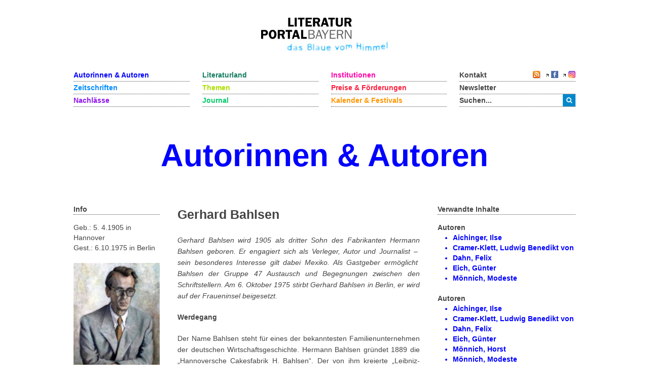

--- FILE ---
content_type: text/html; charset=utf-8
request_url: https://www.literaturportal-bayern.de/autorenlexikon?task=lpbauthor.default&pnd=116039493
body_size: 11261
content:
<!DOCTYPE HTML>
<html lang="de-de" dir="ltr"  data-config='{"twitter":0,"plusone":0,"facebook":0,"style":"lpb"}'>

<head>
	<!--<script src='/media/jui/js/jquery.js'></script>
	<script src='/media/jui/js/jquery-noconflict.js'></script>
	<script src='/media/jui/js/jquery-migrate.min.js'></script>
		<link rel="stylesheet" href='fancybox/source/jquery.fancybox.css'>
	<link rel="stylesheet" href='templates/yoo_master2/styles/lpb/css/moretext.css'>
	<script src='/fancybox/source/jquery.fancybox.pack.js'></script>
	<script src='/templates/yoo_master2/styles/lpb/js/moretext.js'></script>
	<script src='/templates/yoo_master2/warp/vendor/uikit/js/components/accordion.js'></script>
	<script src='/templates/yoo_master2/warp/vendor/uikit/js/components/slideset.js'></script>-->

	<meta http-equiv="X-UA-Compatible" content="IE=edge">
<meta name="viewport" content="width=device-width, initial-scale=1">
<meta charset="utf-8">
	<meta name="description" content=" Gerhard Bahlsen wird 1905 als dritter Sohn des Fabrikanten Hermann Bahlsen geboren. Er engagiert sich als Verleger, Autor und Journalist –  sein besonderes Interesse gilt dabei Mexiko. Als Gastgeber ermöglicht Bahlsen der Gruppe 47 Austausch und Begegnungen zwischen den Schriftstellern. Am 6....">
	<title>Gerhard Bahlsen</title>
	<link href="/autorinnen-autoren?format=feed&type=rss" rel="alternate" type="application/rss+xml" title="RSS 2.0">
	<link href="/autorinnen-autoren?format=feed&type=atom" rel="alternate" type="application/atom+xml" title="Atom 1.0">
	<link href="https://www.literaturportal-bayern.de/suche?format=opensearch" rel="search" title="OpenSearch Literaturportal Bayern" type="application/opensearchdescription+xml">
	<link href="/templates/yoo_master2/favicon.ico" rel="icon" type="image/vnd.microsoft.icon">
<link href="/components/com_jcomment/tpl/lpb/style.css?4d1876" rel="stylesheet">
	<link href="/fancybox/source/jquery.fancybox.css" rel="stylesheet">
	<link href="/templates/yoo_master2/styles/lpb/css/moretext.css" rel="stylesheet">
	<link href="/media/com_finder/css/finder.min.css?4d1876" rel="stylesheet">
<script type="application/json" class="joomla-script-options new">{"system.paths":{"root":"","rootFull":"https:\/\/www.literaturportal-bayern.de\/","base":"","baseFull":"https:\/\/www.literaturportal-bayern.de\/"},"csrf.token":"f65a731ffa263531d71a17fc3630b03c"}</script>
	<script src="/media/system/js/core.min.js?a3d8f8"></script>
	<script src="/media/vendor/jquery/js/jquery.min.js?3.7.1"></script>
	<script src="/components/com_jcomment/js/main.js?4d1876" defer></script>
	<script src="/components/com_jcomment/js/rating.js?4d1876" defer></script>
	<script src="/components/com_jcomment/js/ajax.js?4d1876" defer></script>
	<script src="/media/legacy/js/jquery-noconflict.min.js?504da4"></script>
	<script src="/media/vendor/bootstrap/js/alert.min.js?5.3.8" type="module"></script>
	<script src="/media/vendor/bootstrap/js/button.min.js?5.3.8" type="module"></script>
	<script src="/media/vendor/bootstrap/js/carousel.min.js?5.3.8" type="module"></script>
	<script src="/media/vendor/bootstrap/js/collapse.min.js?5.3.8" type="module"></script>
	<script src="/media/vendor/bootstrap/js/dropdown.min.js?5.3.8" type="module"></script>
	<script src="/media/vendor/bootstrap/js/modal.min.js?5.3.8" type="module"></script>
	<script src="/media/vendor/bootstrap/js/offcanvas.min.js?5.3.8" type="module"></script>
	<script src="/media/vendor/bootstrap/js/popover.min.js?5.3.8" type="module"></script>
	<script src="/media/vendor/bootstrap/js/scrollspy.min.js?5.3.8" type="module"></script>
	<script src="/media/vendor/bootstrap/js/tab.min.js?5.3.8" type="module"></script>
	<script src="/media/vendor/bootstrap/js/toast.min.js?5.3.8" type="module"></script>
	<script src="/media/mod_menu/js/menu.min.js?4d1876" type="module"></script>
	<script src="/fancybox/source/jquery.fancybox.pack.js"></script>
	<script src="/templates/yoo_master2/styles/lpb/js/moretext.js"></script>
	<script>var jcommentRatingRequired = 2;</script>
	<script>window.addEventListener('DOMContentLoaded', function(event){window.jcomment=new JComment(2317,'com_lpbauthors','/component/jcomment');jcomment.setList('comments-list');});</script>
	<script>window.addEventListener('DOMContentLoaded', function(event) {jcomment.setAntiCache(1,1,0);});</script>
	<script>
jQuery(document).ready(function() {
	jQuery(".lpb-sitename .uk-visible-small").html("Gerhard Bahlsen");
});
</script>
	<script>
jQuery(document).ready(function() {
	var value, searchword = jQuery('#mod-finder-searchword123');

		value = searchword.val();

		searchword.on('focus', function ()
		{
			var el = jQuery(this);

			if (el.val() === 'Suche &hellip;')
			{
				el.val('');
			}
		});

		searchword.on('blur', function ()
		{
			var el = jQuery(this);

			if (!el.val())
			{
				el.val(value);
			}
		});

		jQuery('#mod-finder-searchform123').on('submit', function (e)
		{
			e.stopPropagation();
			var advanced = jQuery('#mod-finder-advanced123');

			if (advanced.length)
			{
				advanced.find('select').each(function (index, el)
				{
					var el = jQuery(el);

					if (!el.val())
					{
						el.attr('disabled', 'disabled');
					}
				});
			}
		});
	var suggest = jQuery('#mod-finder-searchword123').autocomplete({
		serviceUrl: '/component/finder/?task=suggestions.suggest&amp;format=json&amp;tmpl=component&amp;Itemid=170',
		paramName: 'q',
		minChars: 1,
		maxHeight: 400,
		width: 300,
		zIndex: 9999,
		deferRequestBy: 500
	});});</script>
	<script>
jQuery(document).ready(function() {
	var value, searchword = jQuery('#mod-finder-searchword152');

		value = searchword.val();

		searchword.on('focus', function ()
		{
			var el = jQuery(this);

			if (el.val() === 'Suche &hellip;')
			{
				el.val('');
			}
		});

		searchword.on('blur', function ()
		{
			var el = jQuery(this);

			if (!el.val())
			{
				el.val(value);
			}
		});

		jQuery('#mod-finder-searchform152').on('submit', function (e)
		{
			e.stopPropagation();
			var advanced = jQuery('#mod-finder-advanced152');

			if (advanced.length)
			{
				advanced.find('select').each(function (index, el)
				{
					var el = jQuery(el);

					if (!el.val())
					{
						el.attr('disabled', 'disabled');
					}
				});
			}
		});
	var suggest = jQuery('#mod-finder-searchword152').autocomplete({
		serviceUrl: '/component/finder/?task=suggestions.suggest&amp;format=json&amp;tmpl=component&amp;Itemid=170',
		paramName: 'q',
		minChars: 1,
		maxHeight: 400,
		width: 300,
		zIndex: 9999,
		deferRequestBy: 500
	});});</script>
	<meta property="og:title" content="Gerhard Bahlsen">
	<meta property="og:description" content="Gerhard Bahlsen wird 1905 als dritter Sohn des Fabrikanten Hermann Bahlsen geboren. Er engagiert sich als Verleger, Autor und Journalist –  sein besonderes Interesse gilt dabei Mexiko. Als Gastgeber ermöglicht Bahlsen der Gruppe 47 Austausch und Begegnungen zwischen den Schriftstellern. Am 6....">
	<meta property="og:image" content="https://www.literaturportal-bayern.de/images/lpbauthors/2019/gross/Bahlsen_-lpb_gross.jpg">
	<meta property="og:url" content="https://www.literaturportal-bayern.de/autorenlexikon?task=lpbauthor.default&pnd=116039493">
	<meta property="og:type" content="article">
	<script src="/media/jui/js/jquery.autocomplete.min.js"></script>

<link rel="apple-touch-icon-precomposed" href="/templates/yoo_master2/apple_touch_icon.png">
<link rel="stylesheet" href="/templates/yoo_master2/styles/lpb/css/bootstrap.css">
<link rel="stylesheet" href="/templates/yoo_master2/styles/lpb/css/theme.css">
<link rel="stylesheet" href="/templates/yoo_master2/styles/lpb/css/custom.css">
<script src="/templates/yoo_master2/warp/vendor/uikit/js/uikit.js"></script>
<script src="/templates/yoo_master2/warp/vendor/uikit/js/components/autocomplete.js"></script>
<script src="/templates/yoo_master2/warp/vendor/uikit/js/components/search.js"></script>
<script src="/templates/yoo_master2/warp/vendor/uikit/js/components/tooltip.js"></script>
<script src="/templates/yoo_master2/warp/js/social.js"></script>
<script src="/templates/yoo_master2/js/theme.js"></script>
		<script src='/templates/yoo_master2/warp/vendor/uikit/js/components/accordion.js'></script>
	<script src='/templates/yoo_master2/warp/vendor/uikit/js/components/slideset.js'></script>
</head>

<body class="tm-noblog">
	<div class="uk-container uk-container-center">
		
				<div class="tm-headerbar uk-clearfix uk-hidden-small uk-text-center">

						<a class="tm-logo" href="https://www.literaturportal-bayern.de">
	<img src="/images/literaturportal_logo_claim_scaled.jpg" alt="Literaturportal Bayern" /></a>
			
			
		</div>
		
				<nav class="tm-navbar uk-navbar">

			<div class="uk-flex uk-flex-space-between uk-grid-width-medium-1-4">

						<ul id="nav1" class="uk-navbar-nav uk-hidden-small">
<li><a href="/autorinnen-autoren" class="blau_autor">Autorinnen &amp; Autoren</a></li><li><a href="/werke" class="blau_virtbiblio">Zeitschriften</a></li><li><a href="/nachlaesse?view=lpbestate" class="blau_nachlass">Nachlässe</a></li></ul>
<ul id="nav2" class="uk-navbar-nav uk-hidden-small">
<li><a href="/orte?view=lpbplace" class="gruen_orte">Literaturland</a></li><li><a href="/themen-startseite" class="gruen_thema">Themen</a></li><li><a href="/journal?view=lpbblog&amp;category=202" class="gruen_lesen">Journal</a></li></ul>
<ul id="nav3" class="uk-navbar-nav uk-hidden-small">
<li><a href="/institutionen-startseite" class="lila_einrichtungen">Institutionen</a></li><li><a href="/preise-foerderungen" class="lila_foerderung">Preise &amp; Förderungen</a></li><li><a href="/literaturkalender" class="lila_kalender">Kalender &amp; Festivals</a></li></ul>			
			<ul id="nav4" class="uk-navbar-nav uk-hidden-small">
				<li class="uk-flex uk-flex-space-between">
					<a href="/kontakt">Kontakt</a>
					<span class="uk-margin-left uk-flex uk-flex-wrap uk-flex-right">
						
						<span style="position: relative; right: 0;">
												<a href="/autorinnen-autoren?format=feed&amp;type=rss">
							<img alt="feed-image" class="feed-lpb" src="/media/system/images/livemarks.png" />
						</a>
												</span>

						<!-- Facebook-Icon für LPB -->
						<span style="white-space: nowrap;">
							&nbsp;
							<img width="8" height="10" src="/images/icons/externer_link_lpb.gif" alt="" />
							<a href="https://www.facebook.com/LiteraturBayern" target="_blank" style="padding-left:0px">
								<img id="facebook-share" src="/images/facebook-icon.png" width="14" height="14" alt="auf Facebook mitteilen" />
							</a>
						</span>
							
						<!-- Instagram-Icon für LPB -->
						<span style="white-space: nowrap;">
							&nbsp;
							<img width="8" height="10" src="/images/icons/externer_link_lpb.gif" alt="" />
							<a href="https://www.instagram.com/literaturportalbayern/" target="_blank" style="padding-left:0px">
								<img id="instagram-share" src="/images/instagram-icon.png" width="14" height="14" alt="auf Instagram mitteilen" />
							</a>
						</span>
					</span>
				</li>
				<li>
					<a href="/newsletter">Newsletter</a>
				</li> 			    
				<li>
										<div class="uk-hidden-small">

<form id="search-123-696a786c4bb11" class="uk-search" action="/suche" method="get">
	<button class="uk-button uk-button-primary uk-float-left"><i class="uk-icon-search"></i></button>
	<input id="mod-finder-searchword123" class="uk-search-field search-query" type="text" name="q" placeholder="suchen..." autocomplete="off">
	</form>
</div>
									</li>
			</ul>
			</div>

						<a href="#offcanvas" class="uk-navbar-toggle uk-visible-small uk-float-right" data-uk-offcanvas></a>
			
						<div class="uk-navbar-content uk-navbar-left uk-visible-small"><a class="tm-logo-small" href="https://www.literaturportal-bayern.de">
	<img src="/images/literaturportal_logo_claim_scaled.jpg" alt="Literaturportal Bayern" width="125" /></a></div>
			
		</nav>
		
				<section id="tm-top-a" class="tm-top-a uk-grid" data-uk-grid-match="{target:'> div > .uk-panel'}" data-uk-grid-margin>
<div class="uk-width-1-1"><div class="uk-panel"><div class="lpb-sitename">
    
        <a href="/autorinnen-autoren" class="heading_authors lpb-color-authors">
        <span class="uk-hidden-small">Gerhard Bahlsen</span>
        <span class="uk-visible-small">Gerhard Bahlsen</span>
    </a>
    <script>
        jQuery(".heading_authors .uk-hidden-small").html("Autorinnen & Autoren");
    </script>
    </div></div></div>
</section>
		
		
				<div id="tm-middle" class="tm-middle uk-grid" data-uk-grid-match data-uk-grid-margin>

						<div class="tm-main uk-width-medium-1-1">

				
								<main id="tm-content" class="tm-content">

					
					<div id="system-message-container">
</div>


<div id="col3" role="main" class="uk-hidden-small">
	<div id="col3_content" class="clearfix">
		<div class="uk-grid" data-uk-grid-margin>
			<div class="uk-width-medium-1-5 lpb-sidebar">
				<!-- <h6 class="title_complinks">		
		Info
		</h6> -->

				<strong class="lpb-headline-sidebar">
					Info
				</strong>
				<div class="bio_author">
					<div class="mf_autor">
						Geb.: 5.&nbsp;4.1905 in Hannover<br />					</div>
					<div class="mf_autor">

						
						Gest.: 6.10.1975&nbsp;in Berlin					</div>

					<div class="uk-margin">
						
						<!-- <a rel="SqueezeBox" href="/<php echo $baseurl.$parameter->get('bigimageurl'); ?>" class="modal">
					<img src="/<php echo $baseurl.$parameter->get('imageurl'); ?>" alt="<php echo $baseurl.$parameter->get('imageurl')?>" />
				    </a>  -->
						<a id="lpbitem"
							href="https://www.literaturportal-bayern.de/images/lpbauthors/2019/gross/Bahlsen_-lpb_gross.jpg"
							title="Gerhard Bahlsen, um 1950, unbekannter Künstler © Privatbesitz">
							<img src="https://www.literaturportal-bayern.de/images/lpbauthors/2019/klein/Bahlsen_-lpb_klein.jpg"
								alt="" />
						</a>
												<div class="lpb-image-caption hyphenate">
							Gerhard Bahlsen, um 1950, unbekannter Künstler © Privatbesitz						</div>
											</div>
					<div class="titel_autor">
											</div>
					<div class="dist_bild_bottom_autor uk-margin-top">
											</div>

					<div class="dist_bild_bottom_autor uk-margin-top">
											</div>
				</div>

			</div>

			<div class="uk-width-medium-1-2">

								<!-- <h3 class="author_headline"><php // echo $this->item->forename. " ".$this->item->name; ?></h3> -->
				<h2 class="lpb-headline-main">
					Gerhard Bahlsen				</h2>
								<div style="margin-top:0px">
					<p style="text-align: justify;"><em>Gerhard Bahlsen wird 1905 als dritter Sohn des Fabrikanten Hermann Bahlsen geboren. Er engagiert sich als Verleger, Autor und Journalist </em>– <em> sein besonderes Interesse gilt dabei Mexiko. Als Gastgeber ermöglicht Bahlsen der Gruppe 47 Austausch und Begegnungen zwischen den Schriftstellern. </em><em>Am 6. Oktober 1975 stirbt Gerhard Bahlsen in Berlin, er wird auf der Fraueninsel beigesetzt. </em></p>
<p style="text-align: justify;"><strong>Werdegang</strong></p>
<p style="text-align: justify;">Der Name Bahlsen steht für eines der bekanntesten Familienunternehmen der deutschen Wirtschaftsgeschichte. Hermann Bahlsen gründet 1889 die „Hannoversche Cakesfabrik H. Bahlsen“. Der von ihm kreierte „Leibniz-Keks“, benannt nach dem in Hannover wirkenden Philosophen, etabliert sich als eines der ersten deutschen Markenprodukte. Hermann Bahlsen ist nicht nur ein innovativer Unternehmer, der noch vor Henry Ford die erste Fließbandanlage in Betrieb nimmt, sondern auch ein ambitionierter Kunstmäzen. In England begeistert er sich für das Arts and Crafts Movement und beschäftigt selbst herausragende Designer bei der Gestaltung der Keksverpackungen. Er hinterlässt zudem eine umfangreiche Sammlung zeitgenössischer Kunst.</p>
<p style="text-align: justify;">In dieser von Unternehmergeist und Kunstsinn geprägten Atmosphäre wächst Gerhard Bahlsen auf. Nach dem Schulabschluss in Hannover studiert er in <a class="ort_link" href="/ortelexikon?task=lpbplace.default&amp;id=12" rel="alternate">München</a> Philosophie und Kunstgeschichte. Als einziger der vier Söhne Hermann Bahlsens arbeitet er nicht schwerpunktmäßig im Unternehmen, bleibt aber zeitlebens Miteigentümer.</p>
<p style="text-align: justify;">Gerhard Bahlsen ist weltoffen und reisebegeistert. Seinem langjährigen Freund, dem Rundfunkjournalisten, Lektor und Schriftsteller <a class="nachlass_link" href="/nachlaesse?task=lpbestate.default&amp;id=693" rel="alternate">Jürgen Eggebrecht</a> (1898-1982), schickt er Ansichtskarten und Briefe aus der ganzen Welt – in bunter Folge: Europa, Peru, Guatemala, Mexiko, Nigeria, Japan, Iran, USA, Indien.</p>
<p style="text-align: justify;"><strong>Wichtige Werke</strong></p>
<p style="text-align: justify;">Hauptberuflich engagiert sich Gerhard Bahlsen als Verleger, Autor und Journalist. 1933 übernimmt er den Berliner Verlag „Die Runde“. Unter seiner Leitung erhält der Verlag ein philosophisch-kulturelles Profil. Der mit ihm befreundete Soziologe René König, dessen Werk <em>Vom Wesen der deutschen Universität</em> 1935 in der „Runde“ erscheint, fungiert als Lektor. Während die ersten Verlagspublikationen noch dem nationalen Zeitgeist verhaftet sind, wagt Gerhard Bahlsen nach Hitlers Machtergreifung die Veröffentlichung jüdischer Autoren. So publiziert er in den Jahren 1934 und 1935 die Werke der Philosophen Karl Löwith (1897-1973) und Helmut Kuhn (1899-1991). Beide müssen unter den Nationalsozialisten aus Deutschland emigrieren. Der einstige Gründer des Verlags „Die Runde“, Wolfgang Frommel, flüchtet ebenfalls ins Exil. 1943 stellt der Verlag – auch mangels Papierlieferungen – seine Publikationstätigkeit ein.</p>
<p style="text-align: justify;">Nach dem Zweiten Weltkrieg lebt Gerhard Bahlsen zunächst in Hamburg. Er leitet dort eine Sendereihe der Kulturredaktion des Norddeutschen Rundfunks. 1950 bringt er <em>Das </em><em>Fünfminutenlexikon</em> heraus. Bahlsen versammelt darin Beiträge namhafter Autoren (u.a. C.F. von Weizsäcker, <a class="autor_link" href="/autorenlexikon?task=lpbauthor.default&amp;pnd=118529374" rel="alternate">Günter Eich</a>, Walter Jens), deren Themenspektrum die Orientierungssuche der Nachkriegszeit widerspiegelt. Dem bildungshungrigen Leser soll es als „Appetitanreger“ dienen. „Es muß das Material zusammendrängend vergeistigen und faßbar machen, Unwesentliches verwerfen; es muß auf gedrängtestem Raum die weitesten Perspektiven eröffnen“, heißt es zu dem kleinen Lexikon im Vorwort.</p>
<p style="text-align: justify;">Biografisches, Technologisch-Naturwissenschaftliches, Beiträge zu fremden Kulturen und auch esoterische Themen beinhaltet der Sammelband. So lauten die Überschriften „Von Alraunen und Wurzelmännlein“, „Kosmische Rhythmen“, „Regenzauber einst und jetzt“, „Männerbünde und Maskentänze“. <em>Das </em><em>Fünfminutenlexikon</em> wirft nicht nur Schlaglichter auf aktuelle Wissensthemen, sondern paraphrasiert auch Unwissen und Verführbarkeit. Im Artikel „Geheimbünde“ lautet das Resümee: „Unter welchen Sternbildern alle diese geheimen Gesellschaften auch geboren sein mögen, eines haben sie alle gemeinsam: nämlich die ausgesprochen nationalistischen Tendenzen.“</p>
<p style="text-align: justify;">1950 erwirbt Gerhard Bahlsen den am Chiemsee gelegenen <a class="ort_link" href="/ortelexikon?task=lpbplace.default&amp;id=941" rel="alternate">Aischinger Hof</a> (Gstadt) von Freiherr Theodor von Cramer-Klett, dem Vater des Jagdschriftstellers <a class="autor_link" href="/autorenlexikon?task=lpbauthor.default&amp;pnd=118522574" rel="alternate">Ludwig Benedikt von Cramer-Klett</a>. Ein Jahrhundert zuvor hielt sich dort öfters der spätere Rechtsprofessor und Schriftsteller <a class="autor_link" href="/autorenlexikon?task=lpbauthor.default&amp;pnd=118523392" rel="alternate">Felix Dahn</a> mit Mutter und Geschwistern in der Sommerfrische auf. Gerhard Bahlsen errichtet neben dem alten Bauernhof ein Wohnhaus für seine Familie. Zum Umzug nach Aisching motiviert ihn der Lektor und Hörspielautor Hartmann Goertz, der bereits in Gstadt wohnhaft ist. 1952 zieht der Schriftsteller <a class="autor_link" href="/autorenlexikon?task=lpbauthor.default&amp;pnd=118734466" rel="alternate">Horst Mönnich</a> mit seiner <a class="autor_link" href="/autorenlexikon?task=lpbauthor.default&amp;pnd=108936562" rel="alternate">Frau Modeste</a> an den Chiemsee. Er lässt sich im benachbarten Breitbrunn nieder, wo auch <a class="autor_link" href="/autorenlexikon?task=lpbauthor.default&amp;pnd=118501232" rel="alternate">Ilse Aichinger</a> und Günter Eich eine vorübergehende Bleibe finden. So wird das nordwestliche Chiemseeufer zu einem Fixpunkt der <a class="nachlass_link" href="/nachlaesse?task=lpbestate.default&amp;type=one-corporation&amp;id=1429" rel="alternate">Gruppe 47</a>, an der all diese Schriftsteller teilhaben. Zum Freundeskreis am Chiemsee zählt auch die Schriftstellerin <a class="autor_link" href="/autorenlexikon?task=lpbauthor.default&amp;pnd=118586203" rel="alternate">Isabella Nadolny</a> in Chieming. Gerhard Bahlsen und seine Frau Manja, Schauspielerin und Galeristin, pflegen engen Kontakt mit dem Ehepaar Toni und <a class="autor_link" href="/autorenlexikon?task=lpbauthor.default&amp;pnd=118600451" rel="alternate">Hans Werner Richter</a>, dem Organisator der Gruppe 47. Gerhard Bahlsen ermöglicht als Gastgeber Austausch und Begegnungen zwischen den Schriftstellern. Hans Werner Richter erzählt davon in seinen Tagebüchern.</p>
<p style="text-align: justify;">Sein besonderes Interesse gilt Mexiko. Innerhalb der Gruppe 47 nimmt Gerhard Bahlsen somit eine Sonderposition ein. Während andere Autoren der Gruppe sich mit der Aufarbeitung der deutschen Geschichte und der Suche nach einem literarischen Neuanfang befassen, recherchiert er mehrere Monate vor Ort zur mexikanischen Geschichte, einer „Geschichte der mühevollen Befreiung aus den Fesseln des Kolonialismus“. 1961 erscheint sein Werk <em>Mexiko. Aufruhr und Beharrung.</em> Er zeichnet die langjährige mexikanische Revolutionsgeschichte nach, widmet sich aber auch ethnologischen und kulturellen Themen. Im letzten Kapitel befasst er sich mit dem Bekenntnis Mexikos zu seinem indianischen Erbe. Muralisten wie Diego Rivera haben ihm erstmals künstlerischen Ausdruck verliehen. „Seine Apotheose der Indios hatte einen politisch-polemischen und einen romantischen Zug. […] Man idealisierte den Indio, romantisierte die aztekische Vergangenheit, aber man nahm auch, zum erstenmal, diese Vergangenheit überhaupt wahr.“ (S. 282)</p>
<p style="text-align: justify;">Auch mit Ghandis friedlicher Revolution und dem Hinduismus als Modellregion setzt sich Gerhard Bahlsen intensiv auseinander, kann sein geplantes Buchprojekt jedoch krankheitsbedingt nicht mehr verwirklichen.</p>				</div>

				<div class="uk-margin-large-bottom lpb-main-additional-content">
										<b>Verfasst von:</b>
					Bayerische Staatsbibliothek / Dr. Birgit Ziegler-Stryczek					<br /> <br />
										<b>Sekundärliteratur:</b>
					<p>Baumann, Günter (1996): Wolfgang Frommel und Die Runde (1931-43). Betrachtungen zu einem national-humanistischen Verlag. In: Philobiblon 40, Nr. 3, S. 215-235.</p>
<p>Quellen:</p>
<p>Gerhard Bahlsen: Unternehmer-sein als lebendige Aufgabe. In: Ethik des Berufes. Schriftenreihe: Blätter für deutsche Philosophie (Sonderausgabe). Junker &amp; Dünnhaupt, Berlin 1933, S. 105-114.</p>
<p>– (Hg.): Das Fünfminutenlexikon. Mit 30 Zeichnungen von Gerhard C. Schulz. Schriftenreihe: Bücher der Runde. Schauer, Frankfurt a.M. 1950.</p>
<p>– (1958): Schrecken und Schönheit des alten Mexiko. In: Der Monat, H. 121, S. 67-73.</p>
<p>– : Mexiko. Aufruhr und Beharrung. Cotta, Stuttgart 1961.</p>
<p>– : Burgundische Fahrt. Reisebericht. In: Deutsches Adelsblatt 1964, Jg. 3, S. 139-141.</p>
<p>– : Die Alhambra in Granada. In: Deutsches Adelsblatt 1965, Jg. 4, S. 75-78.</p>
<p>– : Nigeria, ein musisches Land. Geschichte der Rezeption Nigerias in Europa ab 1789. In: Deutsches Adelsblatt 1965, Jg. 4, S. 163-165.</p>
<p>Hans Werner Richter: Mittendrin. Die Tagebücher 1966-1972. Hg. von Dominik Geppert. C.H. Beck Verlag, München 2012.</p>					<br />

										<b> Externe Links: </b>
					<p><a href="https://bvbat01.bib-bvb.de/TP61/start.do?Language=De&amp;Query=0100%3D%22%3FDE-588%3F116039493%22+IN+[1]" target="_blank" rel="noopener noreferrer"><img class="extern_link" src="/images/icons/externer_link_lpb.gif" alt="" width="8" height="10" border="0">Literatur von Gerhard Bahlsen im BVB</a></p>
<p><a href="https://de.wikipedia.org/wiki/Verlag_Die_Runde" target="_blank" rel="alternate noopener noreferrer"><img class="extern_link" src="/images/icons/externer_link_lpb.gif" alt="" width="8" height="10" border="0">Der Verlag „Die Runde“ in der Wikipedia</a></p>
<p><a href="https://de.wikipedia.org/wiki/Bahlsen" target="_blank" rel="alternate noopener noreferrer"><img class="extern_link" src="/images/icons/externer_link_lpb.gif" alt="" width="8" height="10" border="0">Das Unternehmen Bahlsen in der Wikipedia</a></p>				</div>
			</div>

			<div class="uk-width-medium-3-10 lpb-sidebar">
								<!-- <h6 class="title_complinks">                        
			Verwandte Inhalte		
                    </h6> -->
				<strong class="lpb-headline-sidebar">
					Verwandte Inhalte
				</strong>

								<div class="subcl navi_author">
															<div class="more-less mb_20">
						<div class="more-block">
							<div class="highlight_autor" id="wenige_autoren">
								<b>Autoren</b>
								<ul class="autor_li lpb-color-authors">
																		<li>
										<a class="lpb-color-authors uk-text-bold"
										 href="/autorenlexikon?task=lpbauthor.default&pnd=118501232">
											Aichinger, Ilse										</a>
									</li>

																		<li>
										<a class="lpb-color-authors uk-text-bold"
										 href="/autorenlexikon?task=lpbauthor.default&pnd=118522574">
											Cramer-Klett, Ludwig Benedikt von										</a>
									</li>

																		<li>
										<a class="lpb-color-authors uk-text-bold"
										 href="/autorenlexikon?task=lpbauthor.default&pnd=118523392">
											Dahn, Felix										</a>
									</li>

																		<li>
										<a class="lpb-color-authors uk-text-bold"
										 href="/autorenlexikon?task=lpbauthor.default&pnd=118529374">
											Eich, Günter										</a>
									</li>

																		<li>
										<a class="lpb-color-authors uk-text-bold"
										 href="/autorenlexikon?task=lpbauthor.default&pnd=108936562">
											Mönnich, Modeste										</a>
									</li>

									
								</ul>
							</div>
							<div class="highlight_autor" id="mehr_autoren">
								<b>Autoren</b>
								<ul class="autor_li lpb-color-authors">
																											<li>
										<a class="lpb-color-authors uk-text-bold"
										 href="/autorenlexikon?task=lpbauthor.default&pnd=118501232">
											Aichinger, Ilse										</a>
									</li>
																											<li>
										<a class="lpb-color-authors uk-text-bold"
										 href="/autorenlexikon?task=lpbauthor.default&pnd=118522574">
											Cramer-Klett, Ludwig Benedikt von										</a>
									</li>
																											<li>
										<a class="lpb-color-authors uk-text-bold"
										 href="/autorenlexikon?task=lpbauthor.default&pnd=118523392">
											Dahn, Felix										</a>
									</li>
																											<li>
										<a class="lpb-color-authors uk-text-bold"
										 href="/autorenlexikon?task=lpbauthor.default&pnd=118529374">
											Eich, Günter										</a>
									</li>
																											<li>
										<a class="lpb-color-authors uk-text-bold"
										 href="/autorenlexikon?task=lpbauthor.default&pnd=118734466">
											Mönnich, Horst										</a>
									</li>
																											<li>
										<a class="lpb-color-authors uk-text-bold"
										 href="/autorenlexikon?task=lpbauthor.default&pnd=108936562">
											Mönnich, Modeste										</a>
									</li>
																											<li>
										<a class="lpb-color-authors uk-text-bold"
										 href="/autorenlexikon?task=lpbauthor.default&pnd=118586203">
											Nadolny, Isabella										</a>
									</li>
																											<li>
										<a class="lpb-color-authors uk-text-bold"
										 href="/autorenlexikon?task=lpbauthor.default&pnd=118600451">
											Richter, Hans Werner										</a>
									</li>
																											<li>
										<a class="lpb-color-authors uk-text-bold"
										 href="/autorenlexikon?task=lpbauthor.default&pnd=138572127">
											Seidl, Ulf										</a>
									</li>
																	</ul>
							</div>
						</div>

												<a class="adjust_autor" href="#">Mehr</a>
											</div>
					

					<!-- Verknüpfung mit Institutionen -->
					
					<!-- Verknüpfung mit Reihen & Festivals -->
					
					<!-- Verknüpfung mit Preise & Förderungen -->
					
					<!-- Verknüpfung mit Zeitschriften -->
					
					<!-- Verknüpfung mit Nachlässe -->
					
					<!-- Verknüpfung mit Themen -->
					
					<!-- Verknüpfung mit Städteporträts -->

										<div class="more-less mb_20">
						<div class="more-block">
							<div class="highlight_ort" id="wenige_stadt">
								<b>Städteporträts</b>
								<ul class="orte_li lpb-color-litland">
																		<li>
										<a class="uk-text-bold lpb-color-litland"
										 href="/ortelexikon?task=lpbplace.default&id=12">
											München										</a>
									</li>
																	</ul>
							</div>
							<div class="highlight_ort" id="mehr_stadt">
								<b>Städteporträts</b>
								<ul class="orte_li lpb-color-litland">
																		<li>
										<a class="uk-text-bold lpb-color-litland"
										 href="/ortelexikon?task=lpbplace.default&id=12">
											München										</a>
									</li>
																	</ul>
							</div>
						</div>

											</div>

					

					<!--  Verknüpfung mit literarischen Orten -->

										<div class="more-less mb_20">
						<div class="more-block">
							<div class="highlight_ort" id="wenige_gedenk">
								<b>Literarische Orte</b>
								<ul class="orte_li lpb-color-litland">
																		<li>
										<a class="uk-text-bold lpb-color-litland"
										 href="/ortelexikon?task=lpbplace.default&id=64">
											Haus am Bannwaldsee: Treffpunkt der Gruppe 47										</a>
									</li>
																	</ul>
							</div>
							<div class="highlight_ort" id="mehr_gedenk">
								<b>Literarische Orte</b>
								<ul class="orte_li lpb-color-litland">
																		<li>
										<a class="uk-text-bold lpb-color-litland"
										 href="/ortelexikon?task=lpbplace.default&id=64">
											Haus am Bannwaldsee: Treffpunkt der Gruppe 47										</a>
									</li>
																	</ul>
							</div>
						</div>

											</div>

					
					<!-- Verknüpfung mit literarischen Wegen -->
										<div class="more-less mb_20">
						<div class="more-block">
							<div class="highlight_trip" id="wenige_trips">
								<b>Literarische Wege</b>
								<ul class="trip_li lpb-color-litland">
																		<li>
										<a class="uk-text-bold lpb-color-litland"
										 href="/literaturland?type=trip&id=163">
											Breitbrunn | Gstadt am Chiemsee: Kulturspaziergang										</a>
									</li>
																		<li>
										<a class="uk-text-bold lpb-color-litland"
										 href="/literaturland?type=trip&id=160">
											Chiemsee: Auf der Fraueninsel										</a>
									</li>
																	</ul>
							</div>
							<div class="highlight_trip" id="mehr_trips">
								<b>Literarische Wege</b>
								<ul class="trip_li lpb-color-litland">
																		<li>
										<a class="uk-text-bold lpb-color-litland"
										 href="/literaturland?type=trip&id=163">
											Breitbrunn | Gstadt am Chiemsee: Kulturspaziergang										</a>
									</li>
																		<li>
										<a class="uk-text-bold lpb-color-litland"
										 href="/literaturland?type=trip&id=160">
											Chiemsee: Auf der Fraueninsel										</a>
									</li>
																	</ul>
							</div>
						</div>

											</div>

					
					<!-- Verknüpfung mit Blogartikeln / Journal-->
					
					<!-- Verknüpfung mit Kalender -->
					
					<!-- Verknüpfung mit Figuren -->
					
				</div>
			</div>
		</div>
	</div>
</div>
<div class="uk-visible-small">
	<div class="uk-margin uk-text-center">
		
		<!-- <a rel="SqueezeBox" href="/<php echo $baseurl.$parameter->get('bigimageurl'); ?>" class="modal">
		<img src="/<php echo $baseurl.$parameter->get('imageurl'); ?>" alt="<php echo $baseurl.$parameter->get('imageurl')?>" />
		</a>  -->
		<a id="lpbitem"
			href="https://www.literaturportal-bayern.de/images/lpbauthors/2019/gross/Bahlsen_-lpb_gross.jpg"
			title="Gerhard Bahlsen, um 1950, unbekannter Künstler © Privatbesitz">
			<img src="https://www.literaturportal-bayern.de/images/lpbauthors/2019/klein/Bahlsen_-lpb_klein.jpg"
				alt="" />
		</a>
				<div class="lpb-image-caption hyphenate">
			Gerhard Bahlsen, um 1950, unbekannter Künstler © Privatbesitz		</div>
			</div>

	<strong class="lpb-headline-sidebar lpb-color-authors">
		Info
	</strong>
	<div class="bio_author lpb-padding-mobile">
		<div class="mf_autor">
			Geb.: 5.&nbsp;4.1905 in Hannover<br />		</div>
		<div class="mf_autor">

			
			Gest.: 6.10.1975&nbsp;in Berlin		</div>
		<div class="titel_autor">
					</div>
		<div class="dist_bild_bottom_autor uk-margin-top">
					</div>

		<div class="dist_bild_bottom_autor">
					</div>
	</div>
	<div class="uk-accordion uk-margin-top lpb-accordion-mobile" data-uk-accordion>

		<div class="uk-accordion-title uk-text-bold uk-position-relative lpb-color-authors">
			Portrait
		</div>
		<div class="uk-accordion-content">
									<div style="margin-top:0px">
				<p style="text-align: justify;"><em>Gerhard Bahlsen wird 1905 als dritter Sohn des Fabrikanten Hermann Bahlsen geboren. Er engagiert sich als Verleger, Autor und Journalist </em>– <em> sein besonderes Interesse gilt dabei Mexiko. Als Gastgeber ermöglicht Bahlsen der Gruppe 47 Austausch und Begegnungen zwischen den Schriftstellern. </em><em>Am 6. Oktober 1975 stirbt Gerhard Bahlsen in Berlin, er wird auf der Fraueninsel beigesetzt. </em></p>
<p style="text-align: justify;"><strong>Werdegang</strong></p>
<p style="text-align: justify;">Der Name Bahlsen steht für eines der bekanntesten Familienunternehmen der deutschen Wirtschaftsgeschichte. Hermann Bahlsen gründet 1889 die „Hannoversche Cakesfabrik H. Bahlsen“. Der von ihm kreierte „Leibniz-Keks“, benannt nach dem in Hannover wirkenden Philosophen, etabliert sich als eines der ersten deutschen Markenprodukte. Hermann Bahlsen ist nicht nur ein innovativer Unternehmer, der noch vor Henry Ford die erste Fließbandanlage in Betrieb nimmt, sondern auch ein ambitionierter Kunstmäzen. In England begeistert er sich für das Arts and Crafts Movement und beschäftigt selbst herausragende Designer bei der Gestaltung der Keksverpackungen. Er hinterlässt zudem eine umfangreiche Sammlung zeitgenössischer Kunst.</p>
<p style="text-align: justify;">In dieser von Unternehmergeist und Kunstsinn geprägten Atmosphäre wächst Gerhard Bahlsen auf. Nach dem Schulabschluss in Hannover studiert er in <a class="ort_link" href="/ortelexikon?task=lpbplace.default&amp;id=12" rel="alternate">München</a> Philosophie und Kunstgeschichte. Als einziger der vier Söhne Hermann Bahlsens arbeitet er nicht schwerpunktmäßig im Unternehmen, bleibt aber zeitlebens Miteigentümer.</p>
<p style="text-align: justify;">Gerhard Bahlsen ist weltoffen und reisebegeistert. Seinem langjährigen Freund, dem Rundfunkjournalisten, Lektor und Schriftsteller <a class="nachlass_link" href="/nachlaesse?task=lpbestate.default&amp;id=693" rel="alternate">Jürgen Eggebrecht</a> (1898-1982), schickt er Ansichtskarten und Briefe aus der ganzen Welt – in bunter Folge: Europa, Peru, Guatemala, Mexiko, Nigeria, Japan, Iran, USA, Indien.</p>
<p style="text-align: justify;"><strong>Wichtige Werke</strong></p>
<p style="text-align: justify;">Hauptberuflich engagiert sich Gerhard Bahlsen als Verleger, Autor und Journalist. 1933 übernimmt er den Berliner Verlag „Die Runde“. Unter seiner Leitung erhält der Verlag ein philosophisch-kulturelles Profil. Der mit ihm befreundete Soziologe René König, dessen Werk <em>Vom Wesen der deutschen Universität</em> 1935 in der „Runde“ erscheint, fungiert als Lektor. Während die ersten Verlagspublikationen noch dem nationalen Zeitgeist verhaftet sind, wagt Gerhard Bahlsen nach Hitlers Machtergreifung die Veröffentlichung jüdischer Autoren. So publiziert er in den Jahren 1934 und 1935 die Werke der Philosophen Karl Löwith (1897-1973) und Helmut Kuhn (1899-1991). Beide müssen unter den Nationalsozialisten aus Deutschland emigrieren. Der einstige Gründer des Verlags „Die Runde“, Wolfgang Frommel, flüchtet ebenfalls ins Exil. 1943 stellt der Verlag – auch mangels Papierlieferungen – seine Publikationstätigkeit ein.</p>
<p style="text-align: justify;">Nach dem Zweiten Weltkrieg lebt Gerhard Bahlsen zunächst in Hamburg. Er leitet dort eine Sendereihe der Kulturredaktion des Norddeutschen Rundfunks. 1950 bringt er <em>Das </em><em>Fünfminutenlexikon</em> heraus. Bahlsen versammelt darin Beiträge namhafter Autoren (u.a. C.F. von Weizsäcker, <a class="autor_link" href="/autorenlexikon?task=lpbauthor.default&amp;pnd=118529374" rel="alternate">Günter Eich</a>, Walter Jens), deren Themenspektrum die Orientierungssuche der Nachkriegszeit widerspiegelt. Dem bildungshungrigen Leser soll es als „Appetitanreger“ dienen. „Es muß das Material zusammendrängend vergeistigen und faßbar machen, Unwesentliches verwerfen; es muß auf gedrängtestem Raum die weitesten Perspektiven eröffnen“, heißt es zu dem kleinen Lexikon im Vorwort.</p>
<p style="text-align: justify;">Biografisches, Technologisch-Naturwissenschaftliches, Beiträge zu fremden Kulturen und auch esoterische Themen beinhaltet der Sammelband. So lauten die Überschriften „Von Alraunen und Wurzelmännlein“, „Kosmische Rhythmen“, „Regenzauber einst und jetzt“, „Männerbünde und Maskentänze“. <em>Das </em><em>Fünfminutenlexikon</em> wirft nicht nur Schlaglichter auf aktuelle Wissensthemen, sondern paraphrasiert auch Unwissen und Verführbarkeit. Im Artikel „Geheimbünde“ lautet das Resümee: „Unter welchen Sternbildern alle diese geheimen Gesellschaften auch geboren sein mögen, eines haben sie alle gemeinsam: nämlich die ausgesprochen nationalistischen Tendenzen.“</p>
<p style="text-align: justify;">1950 erwirbt Gerhard Bahlsen den am Chiemsee gelegenen <a class="ort_link" href="/ortelexikon?task=lpbplace.default&amp;id=941" rel="alternate">Aischinger Hof</a> (Gstadt) von Freiherr Theodor von Cramer-Klett, dem Vater des Jagdschriftstellers <a class="autor_link" href="/autorenlexikon?task=lpbauthor.default&amp;pnd=118522574" rel="alternate">Ludwig Benedikt von Cramer-Klett</a>. Ein Jahrhundert zuvor hielt sich dort öfters der spätere Rechtsprofessor und Schriftsteller <a class="autor_link" href="/autorenlexikon?task=lpbauthor.default&amp;pnd=118523392" rel="alternate">Felix Dahn</a> mit Mutter und Geschwistern in der Sommerfrische auf. Gerhard Bahlsen errichtet neben dem alten Bauernhof ein Wohnhaus für seine Familie. Zum Umzug nach Aisching motiviert ihn der Lektor und Hörspielautor Hartmann Goertz, der bereits in Gstadt wohnhaft ist. 1952 zieht der Schriftsteller <a class="autor_link" href="/autorenlexikon?task=lpbauthor.default&amp;pnd=118734466" rel="alternate">Horst Mönnich</a> mit seiner <a class="autor_link" href="/autorenlexikon?task=lpbauthor.default&amp;pnd=108936562" rel="alternate">Frau Modeste</a> an den Chiemsee. Er lässt sich im benachbarten Breitbrunn nieder, wo auch <a class="autor_link" href="/autorenlexikon?task=lpbauthor.default&amp;pnd=118501232" rel="alternate">Ilse Aichinger</a> und Günter Eich eine vorübergehende Bleibe finden. So wird das nordwestliche Chiemseeufer zu einem Fixpunkt der <a class="nachlass_link" href="/nachlaesse?task=lpbestate.default&amp;type=one-corporation&amp;id=1429" rel="alternate">Gruppe 47</a>, an der all diese Schriftsteller teilhaben. Zum Freundeskreis am Chiemsee zählt auch die Schriftstellerin <a class="autor_link" href="/autorenlexikon?task=lpbauthor.default&amp;pnd=118586203" rel="alternate">Isabella Nadolny</a> in Chieming. Gerhard Bahlsen und seine Frau Manja, Schauspielerin und Galeristin, pflegen engen Kontakt mit dem Ehepaar Toni und <a class="autor_link" href="/autorenlexikon?task=lpbauthor.default&amp;pnd=118600451" rel="alternate">Hans Werner Richter</a>, dem Organisator der Gruppe 47. Gerhard Bahlsen ermöglicht als Gastgeber Austausch und Begegnungen zwischen den Schriftstellern. Hans Werner Richter erzählt davon in seinen Tagebüchern.</p>
<p style="text-align: justify;">Sein besonderes Interesse gilt Mexiko. Innerhalb der Gruppe 47 nimmt Gerhard Bahlsen somit eine Sonderposition ein. Während andere Autoren der Gruppe sich mit der Aufarbeitung der deutschen Geschichte und der Suche nach einem literarischen Neuanfang befassen, recherchiert er mehrere Monate vor Ort zur mexikanischen Geschichte, einer „Geschichte der mühevollen Befreiung aus den Fesseln des Kolonialismus“. 1961 erscheint sein Werk <em>Mexiko. Aufruhr und Beharrung.</em> Er zeichnet die langjährige mexikanische Revolutionsgeschichte nach, widmet sich aber auch ethnologischen und kulturellen Themen. Im letzten Kapitel befasst er sich mit dem Bekenntnis Mexikos zu seinem indianischen Erbe. Muralisten wie Diego Rivera haben ihm erstmals künstlerischen Ausdruck verliehen. „Seine Apotheose der Indios hatte einen politisch-polemischen und einen romantischen Zug. […] Man idealisierte den Indio, romantisierte die aztekische Vergangenheit, aber man nahm auch, zum erstenmal, diese Vergangenheit überhaupt wahr.“ (S. 282)</p>
<p style="text-align: justify;">Auch mit Ghandis friedlicher Revolution und dem Hinduismus als Modellregion setzt sich Gerhard Bahlsen intensiv auseinander, kann sein geplantes Buchprojekt jedoch krankheitsbedingt nicht mehr verwirklichen.</p>			</div>

						<b>Verfasst von:</b>
			Bayerische Staatsbibliothek / Dr. Birgit Ziegler-Stryczek					</div>

		<div class="uk-accordion-title uk-text-bold uk-position-relative lpb-color-authors">
			Verwandte Links
		</div>
		<div class="uk-accordion-content lpb-sidebar">
						<!-- <h6 class="title_complinks">                        
		Verwandte Inhalte		
				</h6> -->
						<div class="subcl navi_author">
												<div class="more-less mb_20">
					<div class="more-block">
						<div class="highlight_autor wenige_autoren">
							<b>Autoren</b>
							<ul class="autor_li lpb-color-authors">
																<li>
									<a class="lpb-color-authors uk-text-bold"
									 href="/autorenlexikon?task=lpbauthor.default&pnd=118501232">
										Aichinger, Ilse									</a>
								</li>

																<li>
									<a class="lpb-color-authors uk-text-bold"
									 href="/autorenlexikon?task=lpbauthor.default&pnd=118522574">
										Cramer-Klett, Ludwig Benedikt von									</a>
								</li>

																<li>
									<a class="lpb-color-authors uk-text-bold"
									 href="/autorenlexikon?task=lpbauthor.default&pnd=118523392">
										Dahn, Felix									</a>
								</li>

																<li>
									<a class="lpb-color-authors uk-text-bold"
									 href="/autorenlexikon?task=lpbauthor.default&pnd=118529374">
										Eich, Günter									</a>
								</li>

																<li>
									<a class="lpb-color-authors uk-text-bold"
									 href="/autorenlexikon?task=lpbauthor.default&pnd=108936562">
										Mönnich, Modeste									</a>
								</li>

								
							</ul>
						</div>
						<div class="highlight_autor" id="mehr_autoren">
							<b>Autoren</b>
							<ul class="autor_li lpb-color-authors">
																								<li>
									<a class="lpb-color-authors uk-text-bold"
									 href="/autorenlexikon?task=lpbauthor.default&pnd=118501232">
										Aichinger, Ilse									</a>
								</li>
																								<li>
									<a class="lpb-color-authors uk-text-bold"
									 href="/autorenlexikon?task=lpbauthor.default&pnd=118522574">
										Cramer-Klett, Ludwig Benedikt von									</a>
								</li>
																								<li>
									<a class="lpb-color-authors uk-text-bold"
									 href="/autorenlexikon?task=lpbauthor.default&pnd=118523392">
										Dahn, Felix									</a>
								</li>
																								<li>
									<a class="lpb-color-authors uk-text-bold"
									 href="/autorenlexikon?task=lpbauthor.default&pnd=118529374">
										Eich, Günter									</a>
								</li>
																								<li>
									<a class="lpb-color-authors uk-text-bold"
									 href="/autorenlexikon?task=lpbauthor.default&pnd=118734466">
										Mönnich, Horst									</a>
								</li>
																								<li>
									<a class="lpb-color-authors uk-text-bold"
									 href="/autorenlexikon?task=lpbauthor.default&pnd=108936562">
										Mönnich, Modeste									</a>
								</li>
																								<li>
									<a class="lpb-color-authors uk-text-bold"
									 href="/autorenlexikon?task=lpbauthor.default&pnd=118586203">
										Nadolny, Isabella									</a>
								</li>
																								<li>
									<a class="lpb-color-authors uk-text-bold"
									 href="/autorenlexikon?task=lpbauthor.default&pnd=118600451">
										Richter, Hans Werner									</a>
								</li>
																								<li>
									<a class="lpb-color-authors uk-text-bold"
									 href="/autorenlexikon?task=lpbauthor.default&pnd=138572127">
										Seidl, Ulf									</a>
								</li>
															</ul>
						</div>
					</div>

										<a class="adjust_autor" href="#">Mehr</a>
									</div>
				

				<!-- Verknüpfung mit Institutionen -->
				
				<!-- Verknüpfung mit Reihen & Festivals -->
				
				<!-- Verknüpfung mit Preise & Förderungen -->
				
				<!-- Verknüpfung mit Zeitschriften -->
				
				<!-- Verknüpfung mit Nachlässe -->
				
				<!-- Verknüpfung mit Themen -->
				
				<!-- Verknüpfung mit Städteporträts -->

								<div class="more-less mb_20">
					<div class="more-block">
						<div class="highlight_ort" id="wenige_stadt">
							<b>Städteporträts</b>
							<ul class="orte_li lpb-color-litland">
																<li>
									<a class="uk-text-bold lpb-color-litland"
									 href="/ortelexikon?task=lpbplace.default&id=12">
										München									</a>
								</li>
															</ul>
						</div>
						<div class="highlight_ort" id="mehr_stadt">
							<b>Städteporträts</b>
							<ul class="orte_li lpb-color-litland">
																<li>
									<a class="uk-text-bold lpb-color-litland"
									 href="/ortelexikon?task=lpbplace.default&id=12">
										München									</a>
								</li>
															</ul>
						</div>
					</div>

									</div>

				

				<!--  Verknüpfung mit literarischen Orten -->

								<div class="more-less mb_20">
					<div class="more-block">
						<div class="highlight_ort" id="wenige_gedenk">
							<b>Literarische Orte</b>
							<ul class="orte_li lpb-color-litland">
																<li>
									<a class="uk-text-bold lpb-color-litland"
									 href="/ortelexikon?task=lpbplace.default&id=64">
										Haus am Bannwaldsee: Treffpunkt der Gruppe 47									</a>
								</li>
															</ul>
						</div>
						<div class="highlight_ort" id="mehr_gedenk">
							<b>Literarische Orte</b>
							<ul class="orte_li lpb-color-litland">
																<li>
									<a class="uk-text-bold lpb-color-litland"
									 href="/ortelexikon?task=lpbplace.default&id=64">
										Haus am Bannwaldsee: Treffpunkt der Gruppe 47									</a>
								</li>
															</ul>
						</div>
					</div>

									</div>

				
				<!-- Verknüpfung mit literarischen Wegen -->
								<div class="more-less mb_20">
					<div class="more-block">
						<div class="highlight_trip" id="wenige_trips">
							<b>Literarische Wege</b>
							<ul class="trip_li lpb-color-litland">
																<li>
									<a class="uk-text-bold lpb-color-litland"
									 href="/literaturland?type=trip&id=163">
										Breitbrunn | Gstadt am Chiemsee: Kulturspaziergang									</a>
								</li>
																<li>
									<a class="uk-text-bold lpb-color-litland"
									 href="/literaturland?type=trip&id=160">
										Chiemsee: Auf der Fraueninsel									</a>
								</li>
															</ul>
						</div>
						<div class="highlight_trip" id="mehr_trips">
							<b>Literarische Wege</b>
							<ul class="trip_li lpb-color-litland">
																<li>
									<a class="uk-text-bold lpb-color-litland"
									 href="/literaturland?type=trip&id=163">
										Breitbrunn | Gstadt am Chiemsee: Kulturspaziergang									</a>
								</li>
																<li>
									<a class="uk-text-bold lpb-color-litland"
									 href="/literaturland?type=trip&id=160">
										Chiemsee: Auf der Fraueninsel									</a>
								</li>
															</ul>
						</div>
					</div>

									</div>

				
				<!-- Verknüpfung mit Blogartikeln / Journal-->
				
				<!-- Verknüpfung mit Kalender -->
				
				<!-- Verknüpfung mit Figuren -->
				
			</div>
		</div>

				<div class="uk-accordion-title uk-text-bold uk-position-relative lpb-color-authors">
			Sekundärliteratur
		</div>
		<div class="uk-accordion-content lpb-main-additional-content">
			<p>Baumann, Günter (1996): Wolfgang Frommel und Die Runde (1931-43). Betrachtungen zu einem national-humanistischen Verlag. In: Philobiblon 40, Nr. 3, S. 215-235.</p>
<p>Quellen:</p>
<p>Gerhard Bahlsen: Unternehmer-sein als lebendige Aufgabe. In: Ethik des Berufes. Schriftenreihe: Blätter für deutsche Philosophie (Sonderausgabe). Junker &amp; Dünnhaupt, Berlin 1933, S. 105-114.</p>
<p>– (Hg.): Das Fünfminutenlexikon. Mit 30 Zeichnungen von Gerhard C. Schulz. Schriftenreihe: Bücher der Runde. Schauer, Frankfurt a.M. 1950.</p>
<p>– (1958): Schrecken und Schönheit des alten Mexiko. In: Der Monat, H. 121, S. 67-73.</p>
<p>– : Mexiko. Aufruhr und Beharrung. Cotta, Stuttgart 1961.</p>
<p>– : Burgundische Fahrt. Reisebericht. In: Deutsches Adelsblatt 1964, Jg. 3, S. 139-141.</p>
<p>– : Die Alhambra in Granada. In: Deutsches Adelsblatt 1965, Jg. 4, S. 75-78.</p>
<p>– : Nigeria, ein musisches Land. Geschichte der Rezeption Nigerias in Europa ab 1789. In: Deutsches Adelsblatt 1965, Jg. 4, S. 163-165.</p>
<p>Hans Werner Richter: Mittendrin. Die Tagebücher 1966-1972. Hg. von Dominik Geppert. C.H. Beck Verlag, München 2012.</p>		</div>
		
				<div class="uk-accordion-title uk-text-bold uk-position-relative lpb-color-authors">
			Externe Links
		</div>
		<div class="uk-accordion-content lpb-main-additional-content">
			<p><a href="https://bvbat01.bib-bvb.de/TP61/start.do?Language=De&amp;Query=0100%3D%22%3FDE-588%3F116039493%22+IN+[1]" target="_blank" rel="noopener noreferrer"><img class="extern_link" src="/images/icons/externer_link_lpb.gif" alt="" width="8" height="10" border="0">Literatur von Gerhard Bahlsen im BVB</a></p>
<p><a href="https://de.wikipedia.org/wiki/Verlag_Die_Runde" target="_blank" rel="alternate noopener noreferrer"><img class="extern_link" src="/images/icons/externer_link_lpb.gif" alt="" width="8" height="10" border="0">Der Verlag „Die Runde“ in der Wikipedia</a></p>
<p><a href="https://de.wikipedia.org/wiki/Bahlsen" target="_blank" rel="alternate noopener noreferrer"><img class="extern_link" src="/images/icons/externer_link_lpb.gif" alt="" width="8" height="10" border="0">Das Unternehmen Bahlsen in der Wikipedia</a></p>		</div>
		
	</div>
</div>
<div class="uk-grid">
	<div class="uk-width-medium-1-2 uk-push-1-5 uk-accordion lpb-accordion-mobile" data-uk-accordion>
		<div class="uk-accordion-title uk-text-bold uk-visible-small uk-position-relative lpb-color-authors">
			Kommentare
		</div>
		<div class="uk-accordion-content">
			<div class="moduletable ">
        <div id="jc">
<div id="comments"></div>
<h4 class="lpb-toggle-comments-form uk-link uk-margin-top">Kommentar schreiben</h4>
<div class="lpb-comments-form lpb-display-none">
<a id="addcomments" href="#addcomments"></a>
<form id="comments-form" name="comments-form" action="javascript:void(null);" class="jcomment-form">
<p>
	<span class="comments-form-title-group">
		<label class="comments-form-title-label" for="comments-form-name">Name<span class="comments-form-title-label-required">pflichtfeld</span></label>
		<input id="comments-form-name" type="text" name="name" value="" maxlength="20" size="22" tabindex="1" />
	</span>
</p>
<p>
	<span class="comments-form-title-group">
		<label class="comments-form-title-label" for="comments-form-email">E-Mail<span class="comments-form-title-label-required">pflichtfeld, aber nicht sichtbar</span></label>
		<input id="comments-form-email" type="text" name="email" value="" size="22" tabindex="2" />
	</span>
</p>
<p>
	<span class="comments-form-title-group">
		<label class="comments-form-title-label" for="comments-form-homepage">Homepage</label>
		<input id="comments-form-homepage" type="text" name="homepage" value="" size="22" tabindex="3" />
	</span>
</p>
<p>
	<div class="sameavatar"><div class="comment-avatar-default"></div></div>
	<span class="comments-area">
		<textarea id="comments-form-comment" name="comment" placeholder="Schreiben Sie hier Ihren Kommentar..." cols="65" rows="8" tabindex="5"></textarea>
	</span>
</p>
<p>
	<span class="comments-form-title-group"> 
		<input class="checkbox" id="comments-form-subscribe" type="checkbox" name="subscribe" value="1" tabindex="5" />
		<label for="comments-form-subscribe">Benachrichtige mich über zukünftige Kommentare</label>
	</span>
</p>
<p>
	<span>
		<img class="captcha" onclick="jcomment.clear('captcha');" id="comments-form-captcha-image" src="/component/jcomment/captcha/55290" width="121" height="60" alt="Sicherheitscode" />
		<span class="captcha" onclick="jcomment.clear('captcha');">Aktualisieren</span>
		
		<span class="comments-form-title-group">
			<label class="comments-form-title-label" for="comments-form-captcha">Code eingeben</label>
			<input class="captcha" id="comments-form-captcha" type="text" name="captcha_refid" value="" size="5" tabindex="6" />
		</span>
	</span>
</p>
<div class="uk-margin">
Bitte beachten sie unsere <a class="comments-form-privacy" onclick="window.open('https://www.literaturportal-bayern.de/index.php/?option=com_content&amp;view=article&amp;tmpl=component&amp;id=14','', 'width=640, height=480')">Datenschutzerklärung</a>.
</div>
<div id="comments-form-buttons">
	<div class="btn-jcomment" id="comments-form-send" onclick="jcomment.saveComment();return false;">
		<div>
			<span tabindex="7" title="Senden (Strg+Enter)">Senden</span>
		</div>
	</div>
	<div class="btn-jcomment" id="comments-form-cancel" style="display:none;">
		<div>
			<span tabindex="8" onclick="return false;" title="Abbrechen">Abbrechen</span>
		</div>
	</div>
	<div style="clear:both;"></div>
</div>
<div>
	<input type="hidden" name="object_id" value="2317" />
	<input type="hidden" name="object_group" value="com_lpbauthors" />
	<input type="hidden" name="object_viewname" value="lpbauthor" />
	<input type="hidden" name="object_title" value="Gerhard Bahlsen" />
	<input type="hidden" name="object_link" value="https://www.literaturportal-bayern.de/autorenlexikon" />
</div>
</form>
<script type="text/javascript">
function JCommentInitializeForm() {
	var jcEditor = new JCommentEditor('comments-form-comment', true);
	jcEditor.addCounter(1000, '', ' verbleibende zeichen', 'counter');
	jcomment.setForm(new JCommentForm('comments-form', jcEditor));
}

window.addEventListener('DOMContentLoaded', function(event) {
	JCommentInitializeForm();
});
</script>
<div id="comments-footer" align="center"></div>
</div>
</div>
		</div>
	</div>
</div>

<!-- Ende col3 -->

<div>
	<input type="hidden" name="component"
		value="com_lpbauthors" />
	<input type="hidden" name="id"
		value="2317" />
	<input type="hidden" name="task" value="" />
	<input type="hidden" name="return"
		value="" />
	<input type="hidden" name="f65a731ffa263531d71a17fc3630b03c" value="1"></div>
				</main>
				
				
			</div>
			
                                    
		</div>
		
		
		
				<footer id="tm-footer" class="tm-footer uk-margin-large-top">

						<div class="lpb-totop-scroller-container">
				<a class="tm-totop-scroller" data-uk-smooth-scroll href="#"  rel="nofollow" title="Zum Seitenanfang"><span class="uk-visible-small">Zum Seitenanfang</span></a>
			</div>
			
			<div class="uk-panel uk-hidden-small uk-margin-remove"><ul id="footer" class="uk-subnav">
<li><a href="/ueber-das-portal" class="footer_first_link">Über das Portal</a></li><li><a href="/sitemap" class="footer_link">Sitemap</a></li><li><a href="/impressum" class="footer_link3">Impressum</a></li><li><a href="/datenschutzerklaerung" class="footer_link3">Datenschutzerklärung</a></li><li><a href="/barrierefreiheit">Barrierefreiheit</a></li></ul></div>
<div class="uk-panel lpb-footer-mobile uk-visible-small uk-margin-remove">
	<div class="uk-grid uk-grid-small uk-grid-match" data-uk-grid-match="{target:'.lpb-panel'}">
<div class="uk-width-1-2">
  <div class="lpb-panel">
  <ul class="uk-nav">
    <li><a href="/kontakt">Kontakt</a></li>
	<li><a href="/ueber-das-portal">Über das Portal</a></li>
	<li><a href="/impressum">Impressum</a></li>
	<li><a href="/datenschutzerklaerung">Datenschutz</a></li>
    <li><a href="/barrierefreiheit">Barrierefreiheit</a></li>
  </ul>
    
  </div>
</div>
<div class="uk-width-1-2 uk-text-right">
  <div class="lpb-panel uk-flex uk-flex-column uk-flex-space-between uk-flex-right">
	<ul class="uk-nav">
		<li><a href="/newsletter">Newsletter</a></li>
  	</ul>
    <div class="uk-margin-right uk-margin-small-bottom">
      <a class="uk-icon-button uk-icon-rss" href="/feeds"></a>
      <a class="uk-icon-button uk-icon-facebook" href="https://www.facebook.com/LiteraturBayern"></a>
      <a class="uk-icon-button uk-icon-instagram" href="https://www.instagram.com/literaturportalbayern"></a>
    </div>
  </div>
</div>
</div></div>
		</footer>
		
	</div>

			<div id="offcanvas" class="uk-offcanvas">
		<div class="uk-offcanvas-bar">
						<div class="uk-navbar-content uk-navbar-left"><a class="tm-logo-small" href="https://www.literaturportal-bayern.de">
	<img src="/images/literaturportal_logo_claim_scaled.jpg" alt="Literaturportal Bayern" width="125" /></a></div>
			<div class="uk-clearfix">
				<a href="#offcanvas" class="uk-navbar-toggle uk-float-right" data-uk-offcanvas></a>
			</div>
				
			<div class="">

<form id="search-152-696a786c4c735" class="uk-search" action="/suche" method="get">
	<button class="uk-button uk-button-primary uk-float-left"><i class="uk-icon-search"></i></button>
	<input id="mod-finder-searchword152" class="uk-search-field search-query" type="text" name="q" placeholder="suchen..." autocomplete="off">
	</form>
</div>
<ul class="uk-nav uk-nav-offcanvas">
<li><a href="/autorinnen-autoren" class="blau_autor">Autorinnen &amp; Autoren</a></li><li><a href="/werke" class="blau_virtbiblio">Zeitschriften</a></li><li><a href="/nachlaesse?view=lpbestate" class="blau_nachlass">Nachlässe</a></li></ul>
<ul class="uk-nav uk-nav-offcanvas">
<li><a href="/orte?view=lpbplace" class="gruen_orte">Literaturland</a></li><li><a href="/themen-startseite" class="gruen_thema">Themen</a></li><li><a href="/journal?view=lpbblog&amp;category=202" class="gruen_lesen">Journal</a></li></ul>
<ul class="uk-nav uk-nav-offcanvas">
<li><a href="/institutionen-startseite" class="lila_einrichtungen">Institutionen</a></li><li><a href="/preise-foerderungen" class="lila_foerderung">Preise &amp; Förderungen</a></li><li><a href="/literaturkalender" class="lila_kalender">Kalender &amp; Festivals</a></li></ul>		</div>
	</div>
		<script src='/templates/yoo_master2/styles/lpb/js/hyphenate.js'></script>
	<script src='/templates/yoo_master2/styles/lpb/js/lpb_yumpu_embed.js'></script>
	<script src='/templates/yoo_master2/styles/lpb/js/lpb_youtube_embed.js'></script>
	<script src='/templates/yoo_master2/styles/lpb/js/lpb_vimeo_embed.js'></script>
	<script src='/templates/yoo_master2/styles/lpb/js/lpb_spotify_embed.js'></script>
	<script src='/templates/yoo_master2/styles/lpb/js/custom.js'></script>
</body>
</html>

--- FILE ---
content_type: text/javascript
request_url: https://www.literaturportal-bayern.de/templates/yoo_master2/styles/lpb/js/lpb_youtube_embed.js
body_size: 3056
content:
// Vorwort Sepp Kuffer, 
// Laden der youtube-Videos immer mit document.write vgl.
// <script type="text/javascript">document.write('<div class="embed_youtube">https://www.youtube.com/watch?v=gdvb_4bynUw</div>');</script>
// in 
// https://www.bsb-muenchen.de/aktuelles/article/bsb-navigator-neue-app-der-bayerischen-staatsbibliothek-online/
// Laden auf der HTML-Seite mit document.write hat den Sinn, dass ohne aktiviertes Javascript kein Laden.
// Sonst könnte das Opt-In umgangen werden.
// Beachte Aufruf per https von youtube https://www.youtube.com/watch?v= 
// ist für das Funktionieren der Ersetzungen unten notwendig

// Der Text im Opt-In verlangt von uns Impressum-Datenschutzerklaerung 
// unter https://www.literaturportal-bayern.de/impressum-datenschutzerklaerung/

// Pfade fileadmin/media/scripts/BSBYouTubeEmbed/images/settings.png
// und fileadmin/media/scripts/BSBYouTubeEmbed/images/info.png wuerden wir anpassen (Typo3-Pfade)
// und natuerlich auch die entsprechende Icons dort hinterlegen.

// cookie habe ich von "bsbyoutubeembed" nach "lpbyoutubeembed" umbenannt. 

// css koennte wohl verwendet werden wie es ist.

// Function Set Cookie
function set_cookie(my_cookie,value,days) {
	if (days) {
		var date = new Date();
		date.setTime(date.getTime()+(days*24*60*60*1000));
		var expires = "; expires="+date.toGMTString();
	}
	else {
		expires = "";
	}
	document.cookie = my_cookie+"="+value+expires+"; path=/";
}

// Function Delete Cookie
function delete_cookie(my_cookie) {
	set_cookie(my_cookie,"",-1);
}

// Function Read Cookie
function read_cookie(my_cookie) {
	var my_cookie_eq = my_cookie + "=";
	var ca = document.cookie.split(';');
	for(var i=0;i< ca.length;i++) {
		var c = ca[i];
		while (c.charAt(0)==' ') {
			c = c.substring(1,c.length);
		}
		if (c.indexOf(my_cookie_eq) == 0) {
			return c.substring(my_cookie_eq.length,c.length);
		}
	}
	return null
}

// Function Create Embed-Code
function create_embedcode( url ) {
        // Sepp Kuffer
        // Fuer den BSB-Navigator 
        // https://www.youtube.com/watch?v=gdvb_4bynUw
        // wuerde mit dem Replace unten https://www.youtube.com/embed/gdvb_4bynUw?showinfo=0&wmode=transparent

        // Das kontaktiert bereits youtube, wird aber weiter unten in der ready.funktion nur ausgefuehrt, wenn Opt-In passiert ist.
        // Ist ok.
        // alert(url);
	var embed_url = url.replace( "watch?v=", "embed/" ) + "?showinfo=0&wmode=transparent";
        // alert(embed_url);
        // var embed_url = url + "?showinfo=0&wmode=transparent";
        // alert(embed_url); 

	var embed_code = "<iframe width='492' height='277' src='" + embed_url + "' frameborder='0' allowfullscreen></iframe>";
	return embed_code;
}

jQuery(document).ready(function($) {
	// If YouTube-Link is found
	if ( jQuery( ".embed_youtube" ).length ) {
		var youtube_url = [];
		var clickIndex = 0;
		// For each Video-Link
		for ( var i = 0; i < $( ".embed_youtube" ).length; i = i + 1 ) {
	       		// Get URL
			// youtube_url[i] = $( ".embed_youtube" ).eq( i ).html();

                        // alert(youtube_url[i]);
                        // youtube_url[i] = $( ".embed_youtube" ).eq( i ).html().replace(/^.* src *= *[\"\']?(https?:)?(\/\/www\.youtube\.com\/(embed\/|watch\?v=)\w+).*/,"https:$2");			

                        // new regex for more youtube videos
			youtube_url[i] = $( ".embed_youtube" ).eq( i ).html().replace(/^.* src *= *[\"\']?(https?:)?(\/\/www\.youtube\.com\/(embed\/|watch\?v=)\w+\-?\d?\w+).*/,"https:$2");

                        // alert (youtube_url[i]);
                       
			// Cookie set?
			if ( read_cookie( "lpbyoutubeembed" ) === "yes" ) {
				// Create YouTube-iFrame
				$( ".embed_youtube" ).eq( i ).html( create_embedcode( youtube_url[i] ) );
			}
			else {
				// Load Image from YouTube-Server ; img.youtube.com via BSB-Proxy on /youtubeimg/
                                // Sepp Kuffer, Hier kommt im Endeffekt 
                                // https://www.bsb-muenchen.de/youtubeimg/vi/gdvb_4bynUw/maxresdefault.jpg
                                // fuer das Ersatzbild fuer youtube zustande.
                                // Hiesse fuer uns wir muessten https://www.literaturportal-bayern.de/youtubeimg/ 
                                // anlegen und dort Unterverzeichnisse zur ID (im Beispiel gdvb_4bynUw
                                // und dort das Äquivalent von
                                // https://www.youtube.com/embed/gdvb_4bynUw?showinfo=0&wmode=transparent
                                // als maxresdefault.jpg ablegen. 
                                // Den Pfad koennten wir beibelassen (oder aendern) ID als Unterverzeichnis belaasen wir. 
		
				
                                // var youtube_img = youtube_url[i].replace( "https://www.youtube.com/watch?v=", "/templates/lpb/images/youtube/" ) + "/maxresdefault.jpg";

	                        // var youtube_img = youtube_url[i].replace( "https://www.youtube.com/watch?v=", "/externmedia/youtube/" ) + "/maxresdefault.jpg";                             
				var youtube_img = youtube_url[i].replace( "https://www.youtube.com/watch?v=", "/images/externmedia/youtube/" ) + "/maxresdefault.jpg";   

                                // youtube_img = youtube_img.replace("https://www.youtube.com/embed/", "/templates/lpb/images/youtube/" );

                                // youtube_img = youtube_img.replace("https://www.youtube.com/embed/", "/externmedia/youtube/" );
                                youtube_img = youtube_img.replace("https://www.youtube.com/embed/", "/images/externmedia/youtube/" );
                               
                                // var youtube_img = youtube_url[i].replace( "/templates/lpb/", "/images/" ) + "/maxresdefault.jpg";                                
                               
				
				$(".embed_youtube").eq(i).html( "<img class='embed_youtube_preview' src='" + youtube_img + "' width='492' height='277'>" );
				// Initiate dialog
				if ( $( "html" ).attr( "lang" ) == "en" ) {
					// English version
					$( ".embed_youtube" ).eq( i ).append( "<div class='embed_dialog'><h1>Activation required</h1>By clicking on this video, YouTube videos will be shown on the website www.literaturportal-bayern.de in the future. Please note that after activation data are transferred to YouTube. You can permanently activate the playing by one click or permanently deactivate the playing again by clicking on the data protection button on the right.<br><a href='/datenschutzerklaerung/'>More Information</a><br><div class='embed_ok'>Permanent activation</div></div>" );
				}
				else {
					// German version
					$( ".embed_youtube" ).eq( i ).append( "<div class='embed_dialog'><h1>Aktivierung erforderlich</h1>Durch das Klicken auf dieses Video werden in Zukunft YouTube-Videos auf www.literaturportal-bayern.de eingeblendet. Wir m&ouml;chten Sie darauf hinweisen, dass nach der Aktivierung Daten an YouTube &uuml;bermittelt werden. Sie k&ouml;nnen mit einem Klick dauerhaft das Abspielen aktivieren oder im Datenschutzschalter rechts die Aktivierung auch dauerhaft wieder r&uuml;ckg&auml;ngig machen.<br><a href='/datenschutzerklaerung/'>Weitere Informationen</a><br><div class='embed_ok'>Dauerhafte Aktivierung</div></div>" );
				}
			}
		}
		// On commit dialog: Create YouTube-iFrame
		$( ".embed_dialog .embed_ok" ).click(function() {
			set_cookie( "lpbyoutubeembed", "yes", 180 );
			$( ".embed_dialog" ).remove();
			for ( var i = $( ".embed_youtube" ).length-1; i >= 0; i = i - 1 ) {
				$( ".embed_youtube .embed_youtube_preview" ).eq( i ).replaceWith( create_embedcode( youtube_url[i] ) );
			}
			if ( read_cookie( "lpbyoutubeembed" ) === "yes" ) {
				$( ".embed_youtube .embed_settings_box input" ).prop('checked', true);
			}
		});
		
		// Create Buttons and Boxes for Info and Settings
		if ( $( "html" ).attr( "lang" ) == "en" ) {
			// English version
			// $( ".embed_youtube" ).prepend( "<ul><li class='embed_settings'><img src='fileadmin/media/scripts/BSBYouTubeEmbed/images/settings.png'></li><li class='embed_info'><img src='fileadmin/media/scripts/BSBYouTubeEmbed/images/info.png'></li></ul>" );
                        $( ".embed_youtube" ).prepend( "<ul><li class='embed_settings'><img src='/images/icons/settings.png'></li><li class='embed_info'><img src='/images/icons/info.png'></li></ul>" );
			$( ".embed_youtube .embed_info" ).after( "<div class='embed_info_box'>If you activate the field by clicking on it, information will be transferred to the operator of YouTube. After placing the check mark, all videos can be viewed permanently without activation in the individual case. By removing the check mark, the permanent activation can be cancelled again.</div>" );
			$( ".embed_youtube .embed_settings" ).after( "<div class='embed_settings_box'>Activate permanently and agree with data transfer:<br><input type='checkbox' class='embed_settings_checkbox'>YouTube</div>" );
		}
		else {
			// German version
			// $( ".embed_youtube" ).prepend( "<ul><li class='embed_settings'><img src='fileadmin/media/scripts/BSBYouTubeEmbed/images/settings.png'></li><li class='embed_info'><img src='fileadmin/media/scripts/BSBYouTubeEmbed/images/info.png'></li></ul>" );
                        $( ".embed_youtube" ).prepend( "<ul><li class='embed_settings'><img src='/images/icons/settings.png'></li><li class='embed_info'><img src='/images/icons/info.png'></li></ul>" );
			$( ".embed_youtube .embed_info" ).after( "<div class='embed_info_box'>Wenn Sie das Feld durch einen Klick aktivieren, werden Informationen an den Betreiber von YouTube &uuml;bertragen. Nach Setzen des H&auml;kchens k&ouml;nnen alle Videos dauerhaft ohne nochmalige Aktivierung abgerufen werden. Durch Entfernen des H&auml;kchens k&ouml;nnen Sie die dauerhafte Aktivierung wieder deaktivieren.</div>" );
			$( ".embed_youtube .embed_settings" ).after( "<div class='embed_settings_box'>Dauerhaft aktivieren und Daten&uuml;bertragung zustimmen:<br><input type='checkbox' class='embed_settings_checkbox'>YouTube</div>" );
		}
		if ( read_cookie( "lpbyoutubeembed" ) === "yes" ) {
			$( ".embed_youtube .embed_settings_box input" ).prop('checked', true);
		}
		
		// On click Info Icon
		$( ".embed_youtube .embed_info" ).click(function() {
			clickIndex = $( ".embed_info" ).index( this );
			if ( $( ".embed_youtube .embed_info_box" ).eq( clickIndex ).is( ":visible" ) ) {
				$( ".embed_youtube .embed_info_box" ).eq( clickIndex ).hide();
			}
			else {
				$( ".embed_youtube .embed_settings_box" ).eq( clickIndex ).hide();
				$( ".embed_info_box" ).eq( clickIndex ).show();
			}
		});
		
		// On click Settings Icon
		$( ".embed_youtube .embed_settings" ).click(function() {
			clickIndex = $( ".embed_settings" ).index( this );
			if ( $( ".embed_youtube .embed_settings_box" ).eq( clickIndex ).is( ":visible" ) ) {
				$( ".embed_youtube .embed_settings_box" ).eq( clickIndex ).hide();
			}
			else {
				$( ".embed_youtube .embed_info_box" ).eq( clickIndex ).hide();
				$( ".embed_settings_box" ).eq( clickIndex ).show();
			}
		});
		
		// On click Settings Checkbox
		$( ".embed_youtube .embed_settings_box :checkbox" ).change(function(){
			if ( $(this).prop("checked") ) {
				$( ".embed_youtube .embed_settings_box input" ).prop('checked', true);
				set_cookie( "lpbyoutubeembed", "yes", 180 );
				$( ".embed_youtube .embed_settings_box" ).hide();
				$( ".embed_dialog .embed_ok" ).click();
			}
			else {
				delete_cookie( "lpbyoutubeembed" );
				location.reload();
			}
		});
		
	}
});

